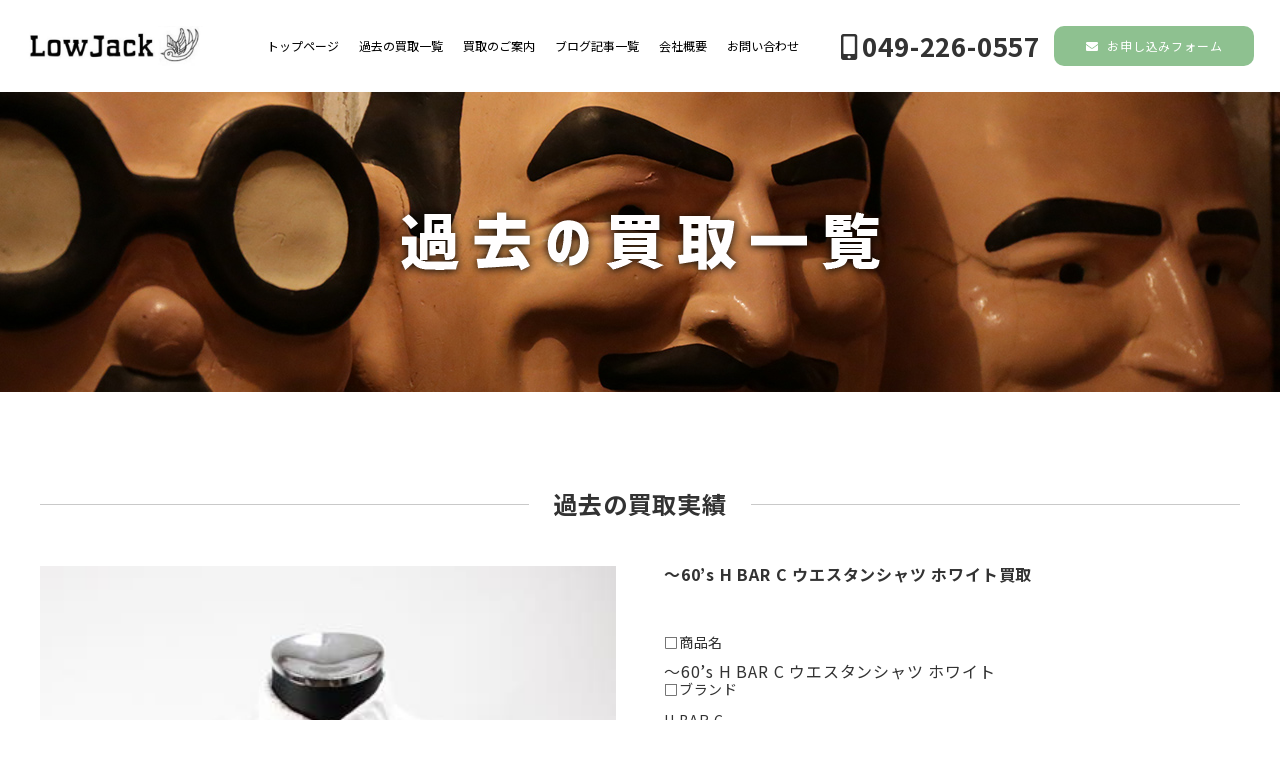

--- FILE ---
content_type: text/html; charset=UTF-8
request_url: https://lowjack-buy.com/buy/%E3%80%9C60s-h-bar-c-%E3%82%A6%E3%82%A8%E3%82%B9%E3%82%BF%E3%83%B3%E3%82%B7%E3%83%A3%E3%83%84-%E3%83%9B%E3%83%AF%E3%82%A4%E3%83%88%E8%B2%B7%E5%8F%96/
body_size: 8832
content:
<!DOCTYPE html>
<html lang="ja">

<head>

<meta charset="UTF-8" />
<meta name="viewport" content="width=device-width, initial-scale=1,user-scalable=yes" />

<!--SEO対策-->
<meta name="keywords" content=""><meta name="description" content="">
<link rel="stylesheet" href="https://lowjack-buy.com/cms/wp-content/themes/lowjack/style.css?1752046636" type="text/css"/>
<link rel="pingback" href="https://lowjack-buy.com/cms/xmlrpc.php" />

<!--favicon-->
<link rel="icon" type="image/x-icon" href="https://lowjack-buy.com/cms/wp-content/themes/lowjack/img/favicon.ico">
<link rel="apple-touch-icon-precomposed" href="https://lowjack-buy.com/cms/wp-content/themes/lowjack/img/apple-touch-icon-180x180.png">

<!--iconFont-->
<link rel="stylesheet" href="https://use.fontawesome.com/releases/v5.0.13/css/all.css" integrity="sha384-DNOHZ68U8hZfKXOrtjWvjxusGo9WQnrNx2sqG0tfsghAvtVlRW3tvkXWZh58N9jp" crossorigin="anonymous">

<!--jQueryCDN-->
<script src="https://ajax.googleapis.com/ajax/libs/jquery/3.3.1/jquery.min.js"></script>

<!--GoogleFont-->
<link href="https://fonts.googleapis.com/css?family=Noto+Sans+JP:100,400,500,700,900" rel="stylesheet">

<!--DrawerMenu-->
<link rel="stylesheet" href="https://lowjack-buy.com/cms/wp-content/themes/lowjack/common/drawer.css">
<script src="https://lowjack-buy.com/cms/wp-content/themes/lowjack/common/drawer.min.js"></script>
<script src="https://lowjack-buy.com/cms/wp-content/themes/lowjack/common/main.js"></script>

<!--Google Analytics-->
<script async src="https://www.googletagmanager.com/gtag/js?id=UA-37278466-9"></script>
<script>
  window.dataLayer = window.dataLayer || [];
  function gtag(){dataLayer.push(arguments);}
  gtag('js', new Date());

  gtag('config', 'UA-37278466-9');
</script>


<title>〜60’s H BAR C ウエスタンシャツ ホワイト買取 &#8211; ヴィンテージ古着と雑貨の買取ならLowJack</title>
<meta name='robots' content='max-image-preview:large' />
	<style>img:is([sizes="auto" i], [sizes^="auto," i]) { contain-intrinsic-size: 3000px 1500px }</style>
	<script type="text/javascript">
/* <![CDATA[ */
window._wpemojiSettings = {"baseUrl":"https:\/\/s.w.org\/images\/core\/emoji\/16.0.1\/72x72\/","ext":".png","svgUrl":"https:\/\/s.w.org\/images\/core\/emoji\/16.0.1\/svg\/","svgExt":".svg","source":{"concatemoji":"https:\/\/lowjack-buy.com\/cms\/wp-includes\/js\/wp-emoji-release.min.js?ver=6.8.3"}};
/*! This file is auto-generated */
!function(s,n){var o,i,e;function c(e){try{var t={supportTests:e,timestamp:(new Date).valueOf()};sessionStorage.setItem(o,JSON.stringify(t))}catch(e){}}function p(e,t,n){e.clearRect(0,0,e.canvas.width,e.canvas.height),e.fillText(t,0,0);var t=new Uint32Array(e.getImageData(0,0,e.canvas.width,e.canvas.height).data),a=(e.clearRect(0,0,e.canvas.width,e.canvas.height),e.fillText(n,0,0),new Uint32Array(e.getImageData(0,0,e.canvas.width,e.canvas.height).data));return t.every(function(e,t){return e===a[t]})}function u(e,t){e.clearRect(0,0,e.canvas.width,e.canvas.height),e.fillText(t,0,0);for(var n=e.getImageData(16,16,1,1),a=0;a<n.data.length;a++)if(0!==n.data[a])return!1;return!0}function f(e,t,n,a){switch(t){case"flag":return n(e,"\ud83c\udff3\ufe0f\u200d\u26a7\ufe0f","\ud83c\udff3\ufe0f\u200b\u26a7\ufe0f")?!1:!n(e,"\ud83c\udde8\ud83c\uddf6","\ud83c\udde8\u200b\ud83c\uddf6")&&!n(e,"\ud83c\udff4\udb40\udc67\udb40\udc62\udb40\udc65\udb40\udc6e\udb40\udc67\udb40\udc7f","\ud83c\udff4\u200b\udb40\udc67\u200b\udb40\udc62\u200b\udb40\udc65\u200b\udb40\udc6e\u200b\udb40\udc67\u200b\udb40\udc7f");case"emoji":return!a(e,"\ud83e\udedf")}return!1}function g(e,t,n,a){var r="undefined"!=typeof WorkerGlobalScope&&self instanceof WorkerGlobalScope?new OffscreenCanvas(300,150):s.createElement("canvas"),o=r.getContext("2d",{willReadFrequently:!0}),i=(o.textBaseline="top",o.font="600 32px Arial",{});return e.forEach(function(e){i[e]=t(o,e,n,a)}),i}function t(e){var t=s.createElement("script");t.src=e,t.defer=!0,s.head.appendChild(t)}"undefined"!=typeof Promise&&(o="wpEmojiSettingsSupports",i=["flag","emoji"],n.supports={everything:!0,everythingExceptFlag:!0},e=new Promise(function(e){s.addEventListener("DOMContentLoaded",e,{once:!0})}),new Promise(function(t){var n=function(){try{var e=JSON.parse(sessionStorage.getItem(o));if("object"==typeof e&&"number"==typeof e.timestamp&&(new Date).valueOf()<e.timestamp+604800&&"object"==typeof e.supportTests)return e.supportTests}catch(e){}return null}();if(!n){if("undefined"!=typeof Worker&&"undefined"!=typeof OffscreenCanvas&&"undefined"!=typeof URL&&URL.createObjectURL&&"undefined"!=typeof Blob)try{var e="postMessage("+g.toString()+"("+[JSON.stringify(i),f.toString(),p.toString(),u.toString()].join(",")+"));",a=new Blob([e],{type:"text/javascript"}),r=new Worker(URL.createObjectURL(a),{name:"wpTestEmojiSupports"});return void(r.onmessage=function(e){c(n=e.data),r.terminate(),t(n)})}catch(e){}c(n=g(i,f,p,u))}t(n)}).then(function(e){for(var t in e)n.supports[t]=e[t],n.supports.everything=n.supports.everything&&n.supports[t],"flag"!==t&&(n.supports.everythingExceptFlag=n.supports.everythingExceptFlag&&n.supports[t]);n.supports.everythingExceptFlag=n.supports.everythingExceptFlag&&!n.supports.flag,n.DOMReady=!1,n.readyCallback=function(){n.DOMReady=!0}}).then(function(){return e}).then(function(){var e;n.supports.everything||(n.readyCallback(),(e=n.source||{}).concatemoji?t(e.concatemoji):e.wpemoji&&e.twemoji&&(t(e.twemoji),t(e.wpemoji)))}))}((window,document),window._wpemojiSettings);
/* ]]> */
</script>
<style id='wp-emoji-styles-inline-css' type='text/css'>

	img.wp-smiley, img.emoji {
		display: inline !important;
		border: none !important;
		box-shadow: none !important;
		height: 1em !important;
		width: 1em !important;
		margin: 0 0.07em !important;
		vertical-align: -0.1em !important;
		background: none !important;
		padding: 0 !important;
	}
</style>
<link rel='stylesheet' id='wp-block-library-css' href='https://lowjack-buy.com/cms/wp-includes/css/dist/block-library/style.min.css?ver=6.8.3' type='text/css' media='all' />
<style id='classic-theme-styles-inline-css' type='text/css'>
/*! This file is auto-generated */
.wp-block-button__link{color:#fff;background-color:#32373c;border-radius:9999px;box-shadow:none;text-decoration:none;padding:calc(.667em + 2px) calc(1.333em + 2px);font-size:1.125em}.wp-block-file__button{background:#32373c;color:#fff;text-decoration:none}
</style>
<style id='global-styles-inline-css' type='text/css'>
:root{--wp--preset--aspect-ratio--square: 1;--wp--preset--aspect-ratio--4-3: 4/3;--wp--preset--aspect-ratio--3-4: 3/4;--wp--preset--aspect-ratio--3-2: 3/2;--wp--preset--aspect-ratio--2-3: 2/3;--wp--preset--aspect-ratio--16-9: 16/9;--wp--preset--aspect-ratio--9-16: 9/16;--wp--preset--color--black: #000000;--wp--preset--color--cyan-bluish-gray: #abb8c3;--wp--preset--color--white: #ffffff;--wp--preset--color--pale-pink: #f78da7;--wp--preset--color--vivid-red: #cf2e2e;--wp--preset--color--luminous-vivid-orange: #ff6900;--wp--preset--color--luminous-vivid-amber: #fcb900;--wp--preset--color--light-green-cyan: #7bdcb5;--wp--preset--color--vivid-green-cyan: #00d084;--wp--preset--color--pale-cyan-blue: #8ed1fc;--wp--preset--color--vivid-cyan-blue: #0693e3;--wp--preset--color--vivid-purple: #9b51e0;--wp--preset--gradient--vivid-cyan-blue-to-vivid-purple: linear-gradient(135deg,rgba(6,147,227,1) 0%,rgb(155,81,224) 100%);--wp--preset--gradient--light-green-cyan-to-vivid-green-cyan: linear-gradient(135deg,rgb(122,220,180) 0%,rgb(0,208,130) 100%);--wp--preset--gradient--luminous-vivid-amber-to-luminous-vivid-orange: linear-gradient(135deg,rgba(252,185,0,1) 0%,rgba(255,105,0,1) 100%);--wp--preset--gradient--luminous-vivid-orange-to-vivid-red: linear-gradient(135deg,rgba(255,105,0,1) 0%,rgb(207,46,46) 100%);--wp--preset--gradient--very-light-gray-to-cyan-bluish-gray: linear-gradient(135deg,rgb(238,238,238) 0%,rgb(169,184,195) 100%);--wp--preset--gradient--cool-to-warm-spectrum: linear-gradient(135deg,rgb(74,234,220) 0%,rgb(151,120,209) 20%,rgb(207,42,186) 40%,rgb(238,44,130) 60%,rgb(251,105,98) 80%,rgb(254,248,76) 100%);--wp--preset--gradient--blush-light-purple: linear-gradient(135deg,rgb(255,206,236) 0%,rgb(152,150,240) 100%);--wp--preset--gradient--blush-bordeaux: linear-gradient(135deg,rgb(254,205,165) 0%,rgb(254,45,45) 50%,rgb(107,0,62) 100%);--wp--preset--gradient--luminous-dusk: linear-gradient(135deg,rgb(255,203,112) 0%,rgb(199,81,192) 50%,rgb(65,88,208) 100%);--wp--preset--gradient--pale-ocean: linear-gradient(135deg,rgb(255,245,203) 0%,rgb(182,227,212) 50%,rgb(51,167,181) 100%);--wp--preset--gradient--electric-grass: linear-gradient(135deg,rgb(202,248,128) 0%,rgb(113,206,126) 100%);--wp--preset--gradient--midnight: linear-gradient(135deg,rgb(2,3,129) 0%,rgb(40,116,252) 100%);--wp--preset--font-size--small: 13px;--wp--preset--font-size--medium: 20px;--wp--preset--font-size--large: 36px;--wp--preset--font-size--x-large: 42px;--wp--preset--spacing--20: 0.44rem;--wp--preset--spacing--30: 0.67rem;--wp--preset--spacing--40: 1rem;--wp--preset--spacing--50: 1.5rem;--wp--preset--spacing--60: 2.25rem;--wp--preset--spacing--70: 3.38rem;--wp--preset--spacing--80: 5.06rem;--wp--preset--shadow--natural: 6px 6px 9px rgba(0, 0, 0, 0.2);--wp--preset--shadow--deep: 12px 12px 50px rgba(0, 0, 0, 0.4);--wp--preset--shadow--sharp: 6px 6px 0px rgba(0, 0, 0, 0.2);--wp--preset--shadow--outlined: 6px 6px 0px -3px rgba(255, 255, 255, 1), 6px 6px rgba(0, 0, 0, 1);--wp--preset--shadow--crisp: 6px 6px 0px rgba(0, 0, 0, 1);}:where(.is-layout-flex){gap: 0.5em;}:where(.is-layout-grid){gap: 0.5em;}body .is-layout-flex{display: flex;}.is-layout-flex{flex-wrap: wrap;align-items: center;}.is-layout-flex > :is(*, div){margin: 0;}body .is-layout-grid{display: grid;}.is-layout-grid > :is(*, div){margin: 0;}:where(.wp-block-columns.is-layout-flex){gap: 2em;}:where(.wp-block-columns.is-layout-grid){gap: 2em;}:where(.wp-block-post-template.is-layout-flex){gap: 1.25em;}:where(.wp-block-post-template.is-layout-grid){gap: 1.25em;}.has-black-color{color: var(--wp--preset--color--black) !important;}.has-cyan-bluish-gray-color{color: var(--wp--preset--color--cyan-bluish-gray) !important;}.has-white-color{color: var(--wp--preset--color--white) !important;}.has-pale-pink-color{color: var(--wp--preset--color--pale-pink) !important;}.has-vivid-red-color{color: var(--wp--preset--color--vivid-red) !important;}.has-luminous-vivid-orange-color{color: var(--wp--preset--color--luminous-vivid-orange) !important;}.has-luminous-vivid-amber-color{color: var(--wp--preset--color--luminous-vivid-amber) !important;}.has-light-green-cyan-color{color: var(--wp--preset--color--light-green-cyan) !important;}.has-vivid-green-cyan-color{color: var(--wp--preset--color--vivid-green-cyan) !important;}.has-pale-cyan-blue-color{color: var(--wp--preset--color--pale-cyan-blue) !important;}.has-vivid-cyan-blue-color{color: var(--wp--preset--color--vivid-cyan-blue) !important;}.has-vivid-purple-color{color: var(--wp--preset--color--vivid-purple) !important;}.has-black-background-color{background-color: var(--wp--preset--color--black) !important;}.has-cyan-bluish-gray-background-color{background-color: var(--wp--preset--color--cyan-bluish-gray) !important;}.has-white-background-color{background-color: var(--wp--preset--color--white) !important;}.has-pale-pink-background-color{background-color: var(--wp--preset--color--pale-pink) !important;}.has-vivid-red-background-color{background-color: var(--wp--preset--color--vivid-red) !important;}.has-luminous-vivid-orange-background-color{background-color: var(--wp--preset--color--luminous-vivid-orange) !important;}.has-luminous-vivid-amber-background-color{background-color: var(--wp--preset--color--luminous-vivid-amber) !important;}.has-light-green-cyan-background-color{background-color: var(--wp--preset--color--light-green-cyan) !important;}.has-vivid-green-cyan-background-color{background-color: var(--wp--preset--color--vivid-green-cyan) !important;}.has-pale-cyan-blue-background-color{background-color: var(--wp--preset--color--pale-cyan-blue) !important;}.has-vivid-cyan-blue-background-color{background-color: var(--wp--preset--color--vivid-cyan-blue) !important;}.has-vivid-purple-background-color{background-color: var(--wp--preset--color--vivid-purple) !important;}.has-black-border-color{border-color: var(--wp--preset--color--black) !important;}.has-cyan-bluish-gray-border-color{border-color: var(--wp--preset--color--cyan-bluish-gray) !important;}.has-white-border-color{border-color: var(--wp--preset--color--white) !important;}.has-pale-pink-border-color{border-color: var(--wp--preset--color--pale-pink) !important;}.has-vivid-red-border-color{border-color: var(--wp--preset--color--vivid-red) !important;}.has-luminous-vivid-orange-border-color{border-color: var(--wp--preset--color--luminous-vivid-orange) !important;}.has-luminous-vivid-amber-border-color{border-color: var(--wp--preset--color--luminous-vivid-amber) !important;}.has-light-green-cyan-border-color{border-color: var(--wp--preset--color--light-green-cyan) !important;}.has-vivid-green-cyan-border-color{border-color: var(--wp--preset--color--vivid-green-cyan) !important;}.has-pale-cyan-blue-border-color{border-color: var(--wp--preset--color--pale-cyan-blue) !important;}.has-vivid-cyan-blue-border-color{border-color: var(--wp--preset--color--vivid-cyan-blue) !important;}.has-vivid-purple-border-color{border-color: var(--wp--preset--color--vivid-purple) !important;}.has-vivid-cyan-blue-to-vivid-purple-gradient-background{background: var(--wp--preset--gradient--vivid-cyan-blue-to-vivid-purple) !important;}.has-light-green-cyan-to-vivid-green-cyan-gradient-background{background: var(--wp--preset--gradient--light-green-cyan-to-vivid-green-cyan) !important;}.has-luminous-vivid-amber-to-luminous-vivid-orange-gradient-background{background: var(--wp--preset--gradient--luminous-vivid-amber-to-luminous-vivid-orange) !important;}.has-luminous-vivid-orange-to-vivid-red-gradient-background{background: var(--wp--preset--gradient--luminous-vivid-orange-to-vivid-red) !important;}.has-very-light-gray-to-cyan-bluish-gray-gradient-background{background: var(--wp--preset--gradient--very-light-gray-to-cyan-bluish-gray) !important;}.has-cool-to-warm-spectrum-gradient-background{background: var(--wp--preset--gradient--cool-to-warm-spectrum) !important;}.has-blush-light-purple-gradient-background{background: var(--wp--preset--gradient--blush-light-purple) !important;}.has-blush-bordeaux-gradient-background{background: var(--wp--preset--gradient--blush-bordeaux) !important;}.has-luminous-dusk-gradient-background{background: var(--wp--preset--gradient--luminous-dusk) !important;}.has-pale-ocean-gradient-background{background: var(--wp--preset--gradient--pale-ocean) !important;}.has-electric-grass-gradient-background{background: var(--wp--preset--gradient--electric-grass) !important;}.has-midnight-gradient-background{background: var(--wp--preset--gradient--midnight) !important;}.has-small-font-size{font-size: var(--wp--preset--font-size--small) !important;}.has-medium-font-size{font-size: var(--wp--preset--font-size--medium) !important;}.has-large-font-size{font-size: var(--wp--preset--font-size--large) !important;}.has-x-large-font-size{font-size: var(--wp--preset--font-size--x-large) !important;}
:where(.wp-block-post-template.is-layout-flex){gap: 1.25em;}:where(.wp-block-post-template.is-layout-grid){gap: 1.25em;}
:where(.wp-block-columns.is-layout-flex){gap: 2em;}:where(.wp-block-columns.is-layout-grid){gap: 2em;}
:root :where(.wp-block-pullquote){font-size: 1.5em;line-height: 1.6;}
</style>
<link rel='stylesheet' id='contact-form-7-css' href='https://lowjack-buy.com/cms/wp-content/plugins/contact-form-7/includes/css/styles.css?ver=6.1.3' type='text/css' media='all' />
<link rel="https://api.w.org/" href="https://lowjack-buy.com/wp-json/" /><link rel="alternate" title="JSON" type="application/json" href="https://lowjack-buy.com/wp-json/wp/v2/buy/11304" /><link rel="EditURI" type="application/rsd+xml" title="RSD" href="https://lowjack-buy.com/cms/xmlrpc.php?rsd" />
<meta name="generator" content="WordPress 6.8.3" />
<link rel="canonical" href="https://lowjack-buy.com/buy/%e3%80%9c60s-h-bar-c-%e3%82%a6%e3%82%a8%e3%82%b9%e3%82%bf%e3%83%b3%e3%82%b7%e3%83%a3%e3%83%84-%e3%83%9b%e3%83%af%e3%82%a4%e3%83%88%e8%b2%b7%e5%8f%96/" />
<link rel='shortlink' href='https://lowjack-buy.com/?p=11304' />
<link rel="alternate" title="oEmbed (JSON)" type="application/json+oembed" href="https://lowjack-buy.com/wp-json/oembed/1.0/embed?url=https%3A%2F%2Flowjack-buy.com%2Fbuy%2F%25e3%2580%259c60s-h-bar-c-%25e3%2582%25a6%25e3%2582%25a8%25e3%2582%25b9%25e3%2582%25bf%25e3%2583%25b3%25e3%2582%25b7%25e3%2583%25a3%25e3%2583%2584-%25e3%2583%259b%25e3%2583%25af%25e3%2582%25a4%25e3%2583%2588%25e8%25b2%25b7%25e5%258f%2596%2F" />
<link rel="alternate" title="oEmbed (XML)" type="text/xml+oembed" href="https://lowjack-buy.com/wp-json/oembed/1.0/embed?url=https%3A%2F%2Flowjack-buy.com%2Fbuy%2F%25e3%2580%259c60s-h-bar-c-%25e3%2582%25a6%25e3%2582%25a8%25e3%2582%25b9%25e3%2582%25bf%25e3%2583%25b3%25e3%2582%25b7%25e3%2583%25a3%25e3%2583%2584-%25e3%2583%259b%25e3%2583%25af%25e3%2582%25a4%25e3%2583%2588%25e8%25b2%25b7%25e5%258f%2596%2F&#038;format=xml" />
<meta property="og:title" content="〜60’s H BAR C ウエスタンシャツ ホワイト買取" />
<meta property="og:description" content="□商品名 〜60’s H BAR C ウエスタンシャツ ホワイト □ブランド H BAR C □カラー ホワイト □素材 コットン100％ □コメント 〜60’s H BAR C ウエスタンシャツ ホ" />
<meta property="og:type" content="article" />
<meta property="og:url" content="https://lowjack-buy.com/buy/%e3%80%9c60s-h-bar-c-%e3%82%a6%e3%82%a8%e3%82%b9%e3%82%bf%e3%83%b3%e3%82%b7%e3%83%a3%e3%83%84-%e3%83%9b%e3%83%af%e3%82%a4%e3%83%88%e8%b2%b7%e5%8f%96/" />
<meta property="og:image" content="https://lowjack-buy.com/cms/wp-content/uploads/2021/11/20150705_9caf33.jpg" />
<meta property="og:site_name" content="ヴィンテージ古着と雑貨の買取ならLowJack" />
<meta name="twitter:card" content="summary_large_image" />
<meta name="twitter:site" content="ここにツイッターID" />
<meta property="og:locale" content="ja_JP" />
<meta property="fb:app_id" content="ここにフェイスブックID">
</head>

<body id="toTop" class="drawer drawer--right">

<header>

  <div class="header-second">
    <div class="logo">
      <a href="https://lowjack-buy.com">
        <img src="https://lowjack-buy.com/cms/wp-content/themes/lowjack/img/common-logo.png">
      </a>
    </div>
    <nav class="no-sp">
      <ul><li id="menu-item-37" class="menu-item menu-item-type-post_type menu-item-object-page menu-item-home menu-item-37"><a href="https://lowjack-buy.com/">トップページ</a></li>
<li id="menu-item-34" class="menu-item menu-item-type-post_type menu-item-object-page menu-item-34"><a href="https://lowjack-buy.com/buy/">過去の買取一覧</a></li>
<li id="menu-item-33" class="menu-item menu-item-type-post_type menu-item-object-page menu-item-33"><a href="https://lowjack-buy.com/info/">買取のご案内</a></li>
<li id="menu-item-31" class="menu-item menu-item-type-post_type menu-item-object-page current_page_parent menu-item-31"><a href="https://lowjack-buy.com/blog/">ブログ記事一覧</a></li>
<li id="menu-item-32" class="menu-item menu-item-type-post_type menu-item-object-page menu-item-32"><a href="https://lowjack-buy.com/company/">会社概要</a></li>
<li id="menu-item-27" class="menu-item menu-item-type-post_type menu-item-object-page menu-item-27"><a href="https://lowjack-buy.com/contact/">お問い合わせ</a></li>
</ul>    </nav>
    <div class="contact">
      <div class="tel">
        <p class="nmb">
          <a href="tel:0492260557">
            <i class="fas fa-mobile-alt" style="padding-right: 5px;"></i>049-226-0557
          </a>
        </p>
      </div><!--//tel-->
      <div class="btn">
        <a href="https://lowjack-buy.com/offer/" class="btn-type-a">
          <i class="fas fa-envelope" style="padding-right: 5px;"></i>
          お申し込みフォーム
        </a>
      </div><!--//btn-->
    </div><!--//header-contact-->
  </div>

</header>

<!--スマホ用ドロワーメニュー-->
<div class="drawer no-pc">
  <button type="button" class="drawer-toggle drawer-hamburger">
    <span class="sr-only">toggle navigation</span>
    <span class="drawer-hamburger-icon"></span>
  </button>
  <nav class="drawer-nav" role="navigation">
    <ul class="drawer-menu"><li class="menu-item menu-item-type-post_type menu-item-object-page menu-item-home menu-item-37"><a href="https://lowjack-buy.com/">トップページ</a></li>
<li class="menu-item menu-item-type-post_type menu-item-object-page menu-item-34"><a href="https://lowjack-buy.com/buy/">過去の買取一覧</a></li>
<li class="menu-item menu-item-type-post_type menu-item-object-page menu-item-33"><a href="https://lowjack-buy.com/info/">買取のご案内</a></li>
<li class="menu-item menu-item-type-post_type menu-item-object-page current_page_parent menu-item-31"><a href="https://lowjack-buy.com/blog/">ブログ記事一覧</a></li>
<li class="menu-item menu-item-type-post_type menu-item-object-page menu-item-32"><a href="https://lowjack-buy.com/company/">会社概要</a></li>
<li class="menu-item menu-item-type-post_type menu-item-object-page menu-item-27"><a href="https://lowjack-buy.com/contact/">お問い合わせ</a></li>
</ul>  </nav>
</div>
<!--//sp-drawer--><!--//スマホ用ドロワーメニュー-->
<!----------------------------------------------------------------
　メインビジュアル
----------------------------------------------------------------->
<section id="area-buy-hero" class="fx-base fx-tate fx-naka">
	<img src="https://lowjack-buy.com/cms/wp-content/themes/lowjack/img/buy-hero-title.png" class="lower-hero-ttl">
</section><!--//hero-->


<!--
==============================================================
　メインエリア
==============================================================
-->
<main id="area-buy" class="area">
<!----------------------------------------------------------------
　過去の買取実績
----------------------------------------------------------------->
	<div class="wrapper">
		<h2 class="ttl-typeA"><span>過去の買取実績</span></h2>
		<div class="post-buy fx-base fx-wrap fx-bet">
						<figure class="two">
				<div class="thum">
					<img src="https://lowjack-buy.com/cms/wp-content/uploads/2021/11/20150705_90963c.jpg" alt="">
				</div>
			</figure>
			<figure class="two">
				<figcaption>
					<h3 class="ttl-typeF">〜60’s H BAR C ウエスタンシャツ ホワイト買取</h3>
					<p>□商品名</p>
<div class="item_name first_product_part"><span class="goods_name">〜60’s H BAR C ウエスタンシャツ ホワイト</span><span id="m_number" class="model_number_info model_number"></span></div>
<p>□ブランド</p>
<p>H BAR C<br />
□カラー</p>
<p>ホワイト<br />
□素材</p>
<p>コットン100％</p>
<p>□コメント</p>
<div class="item_name first_product_part"><span class="goods_name">〜60’s H BAR C ウエスタンシャツ ホワイト</span><span id="m_number" class="model_number_info model_number"></span>を買取させていただきました。</div>
<p>60年代エイチ・バー・シーのウエスタンシャツです。</p>
<p>刺繍や柄物が多いH BAR Cのウエスタンシャツでは、<br />
珍しい白無地のシャツ、パールボタンが程よいアクセントの<br />
シンプルな一点です。</p>
<p>ヴィンテージ 古着の買取ならLowJackにお任せください。</p>
				</figcaption>
			</figure>
					</div><!--//post-->
		
	</div><!--//wrapper-->	
</main><!--//area-buy-performance-->	



<footer>

<!----------------------------------------------------------------
 フッタエリア
----------------------------------------------------------------->
  <div id="footer-main">
    <div class="wrapper">
      <div class="fx-base fx-wrap fx-bet">
        <figure class="two about">
          <h2 class="ttl-typeB">ヴィンテージ古着や雑貨の買取専門店LowJack</h2>
          <p>埼玉県川越市脇田町17－13藤ビル２F<br>
          tel:049-226-0557　mail: <a href="mailto:lowjack@e-mail.jp" class="ft">lowjack@e-mail.jp</a></p>

          <h3 class="ttl-typeB" style="color:cadetblue;"><i class="fas fa-tshirt mr5"></i>ヴィンテージ買取致します</h3>
          <p>スウェット、レザー、バンドTシャツ、リーバイスなどのヴィンテージ古着。<br>
          古いアメリカのオモチャやアンティーク家具など高価買取致します。</p>

          <h3 class="ttl-typeB" style="color:cadetblue;"><i class="fas fa-tshirt mr5"></i>着なくなったヴィンテージ古着</h3>
          <p>使わなくなってしまったアンティーク品などございましたらお気軽にお問い合わせくださいませ。お客様のご希望に添えるよう、できる限り高額で査定させていただきます。ご希望の金額がございましたら遠慮なくご提示ください。</p>
          <div class="btn no-sp">
            <a href="https://lowjack-buy.com/contact/" class="btn-type-a">
              <i class="fas fa-envelope" style="padding-right: 5px;"></i>
              お申し込みフォーム
            </a>
          </div><!--//btn-->
          <a href="https://lowjack-buy.com" class="ft">© LowJack</a>
        </figure>
        <figure class="two no-sp">
          <img src="https://lowjack-buy.com/cms/wp-content/themes/lowjack/img/footer-main.jpg">
        </figure>
      </div>
    </div>
  </div>

<!--
==============================================================
 スマホ表示用　LIEN査定・電話・メール
==============================================================
-->	
  <div id="footer-contact" class="no-pc">
    <div class="fx-base">
      <figure class="line fx-base fx-cen fx-tate fx-col">
        <a href="https://line.me/R/ti/p/%40cwu8088p" target="_blank">LINE査定</a>
      </figure>
      <figure class="tel fx-base fx-cen fx-tate fx-col">
        <a href="tel:0492260557">電話する</a>
      </figure>
      <figure class="form fx-base fx-cen fx-tate fx-col">
        <a href="https://lowjack-buy.com/offer/">メール</a>
      </figure>
    </div>
  </div>

</footer>



<!----------------------------------------------------------------
 ドロワーメニュー設定
----------------------------------------------------------------->
<script src="https://cdnjs.cloudflare.com/ajax/libs/iScroll/5.1.3/iscroll.min.js"></script>
<script src="https://lowjack-buy.com/cms/wp-content/themes/lowjack/common/drawer.min.js"></script>
<script src="https://lowjack-buy.com/cms/wp-content/themes/lowjack/common/main.js"></script>


<!----------------------------------------------------------------
 トップへぬるっと
----------------------------------------------------------------->
<p id="page-top"><a href="#wrap">TOP▲</a></p>
<script type="text/javascript">
  $(function() {
    var topBtn = $('#page-top');    
    topBtn.hide();
    //スクロールが100に達したらボタン表示
    $(window).scroll(function () {
      if ($(this).scrollTop() > 100) {
        topBtn.fadeIn();
      } else {
        topBtn.fadeOut();
      }
    });
    //スクロールしてトップ
    topBtn.click(function () {
      $('body,html').animate({
        scrollTop: 0
      }, 500);
      return false;
    });
  });
</script>


<script type="speculationrules">
{"prefetch":[{"source":"document","where":{"and":[{"href_matches":"\/*"},{"not":{"href_matches":["\/cms\/wp-*.php","\/cms\/wp-admin\/*","\/cms\/wp-content\/uploads\/*","\/cms\/wp-content\/*","\/cms\/wp-content\/plugins\/*","\/cms\/wp-content\/themes\/lowjack\/*","\/*\\?(.+)"]}},{"not":{"selector_matches":"a[rel~=\"nofollow\"]"}},{"not":{"selector_matches":".no-prefetch, .no-prefetch a"}}]},"eagerness":"conservative"}]}
</script>
<script>
document.addEventListener( 'wpcf7mailsent', function( event ) {
  if ( '5' == event.detail.contactFormId ) {
  location = 'http://lowjack-buy.com/contact/thanks/'; 
  }
  else
  if ( '41' == event.detail.contactFormId ) {
  location = 'http://lowjack-buy.com/offer/offer-thanks/'; 
  }
}, false );
</script><script type="text/javascript" src="https://lowjack-buy.com/cms/wp-includes/js/comment-reply.min.js?ver=6.8.3" id="comment-reply-js" async="async" data-wp-strategy="async"></script>
<script type="text/javascript" src="https://lowjack-buy.com/cms/wp-includes/js/dist/hooks.min.js?ver=4d63a3d491d11ffd8ac6" id="wp-hooks-js"></script>
<script type="text/javascript" src="https://lowjack-buy.com/cms/wp-includes/js/dist/i18n.min.js?ver=5e580eb46a90c2b997e6" id="wp-i18n-js"></script>
<script type="text/javascript" id="wp-i18n-js-after">
/* <![CDATA[ */
wp.i18n.setLocaleData( { 'text direction\u0004ltr': [ 'ltr' ] } );
/* ]]> */
</script>
<script type="text/javascript" src="https://lowjack-buy.com/cms/wp-content/plugins/contact-form-7/includes/swv/js/index.js?ver=6.1.3" id="swv-js"></script>
<script type="text/javascript" id="contact-form-7-js-translations">
/* <![CDATA[ */
( function( domain, translations ) {
	var localeData = translations.locale_data[ domain ] || translations.locale_data.messages;
	localeData[""].domain = domain;
	wp.i18n.setLocaleData( localeData, domain );
} )( "contact-form-7", {"translation-revision-date":"2025-10-29 09:23:50+0000","generator":"GlotPress\/4.0.3","domain":"messages","locale_data":{"messages":{"":{"domain":"messages","plural-forms":"nplurals=1; plural=0;","lang":"ja_JP"},"This contact form is placed in the wrong place.":["\u3053\u306e\u30b3\u30f3\u30bf\u30af\u30c8\u30d5\u30a9\u30fc\u30e0\u306f\u9593\u9055\u3063\u305f\u4f4d\u7f6e\u306b\u7f6e\u304b\u308c\u3066\u3044\u307e\u3059\u3002"],"Error:":["\u30a8\u30e9\u30fc:"]}},"comment":{"reference":"includes\/js\/index.js"}} );
/* ]]> */
</script>
<script type="text/javascript" id="contact-form-7-js-before">
/* <![CDATA[ */
var wpcf7 = {
    "api": {
        "root": "https:\/\/lowjack-buy.com\/wp-json\/",
        "namespace": "contact-form-7\/v1"
    }
};
/* ]]> */
</script>
<script type="text/javascript" src="https://lowjack-buy.com/cms/wp-content/plugins/contact-form-7/includes/js/index.js?ver=6.1.3" id="contact-form-7-js"></script>
</body>

</html>


--- FILE ---
content_type: text/css
request_url: https://lowjack-buy.com/cms/wp-content/themes/lowjack/style.css?1752046636
body_size: 6877
content:
@charset "utf-8";
/*
Theme Name: オリジナルテーマ
Version:1.0.0
Author: Detail Drawing
Theme URI: http://detail-drawing.com/
Description: オリジナルテーマ
*/


/* //////////////////////////////////////////////////
/////////////////////////////////////////////////////
[Base]
/////////////////////////////////////////////////////
////////////////////////////////////////////////// */

/* --------------------------------------------------
  0. Resetting default margin and padding
-------------------------------------------------- */
html,body,div,span,object,iframe,
h1,h2,h3,h4,h5,h6,a,p,blockquote,pre,abbr,address,
cite,code,del,dfn,em,img,ins,kbd,q,samp,small,strong,
sub,sup,var,b,i,dl,dt,dd,ol,ul,li,fieldset,form,label,
legend,table,caption,tbody,tfoot,thead,tr,th,td,article,
aside,canvas,details,figcaption,figure,footer,header,
hgroup,menu,nav,section,summary,time,mark,audio,video {
  margin:0;
  padding:0;
  border:0;
  outline:0;
  font-size:100%;
  vertical-align:baseline;
  background:transparent;
}
article,aside,details,figcaption,figure,
footer,header,hgroup,main,menu,nav,section {
    display:block;
}
/*box-sizingを全ブラウザに対応*/
*, *:before, *:after {
  -webkit-box-sizing: border-box;
  -moz-box-sizing: border-box;
  -o-box-sizing: border-box;
  -ms-box-sizing: border-box;
  box-sizing: border-box;
}

/* --------------------------------------------------
  1. HTML, Body, Anchor
-------------------------------------------------- */
html {
  font-family: 'Noto Sans JP', sans-serif;
  letter-spacing: .05em;
  /*モバイル文字サイズの自動調整をオフ*/
  -ms-text-size-adjust: 100%;
  -webkit-text-size-adjust: 100%;
}
body {
  color: #333;
  line-height: 1;
  position: relative;
}
@media only screen and (max-width: 1200px) {
  body {
    position: absolute;
  }
}
a {
  margin:0;
  padding:0;
  font-size:100%;
  vertical-align:baseline;
  background:transparent;
  transition: all 0.3s;
}
a:hover,
a:active {
  opacity: 0.7;
  filter: alpha(opacity=70);
  -ms-filter: "alpha( opacity=70 )";
}
a.btn-type-a {
  background: #8ec190;
  color: #fff;
  display: block;
  font-size: 15px;
  height: 50px;
  line-height: 50px;
  text-align: center;
  text-decoration: none;
  width: 100%;
}

/* --------------------------------------------------
  2. Heading, Paragraph
-------------------------------------------------- */
h1, h2, h3, h4, h5, h6 {
    font-weight:normal;
  line-height: 1em;
}
.ttl-typeA {
  font-size: 24px;
  font-weight: bold;
  overflow: hidden;
  text-align: center;
  margin: 0 0 50px;
}
.ttl-typeA span {
  position: relative;
  display: inline-block;
  padding: 0 1em;
}
.ttl-typeA span::before,
.ttl-typeA span::after {
  position: absolute;
  top: 50%;
  content: '';
  width: 500%;
  height: 1px;
  background-color: #c9c9c9;
}
.ttl-typeA span::before {
  right: 100%;
}
.ttl-typeA span::after {
  left: 100%;
}

@media only screen and (max-width: 1200px) {
  .ttl-typeA {
    margin: 0 0 30px;
  }
}

.ttl-typeB {
  font-size: 16px;
  font-weight: bold;
  margin-bottom: 8px;
}

.ttl-typeC {
  font-size: 30px;
  font-weight: bold;
  margin-bottom: 10px;
}

.ttl-typeD {
  color: #333;
  font-size: 16px;
  font-weight: bold;
  line-height: 1.2em;
  text-align: left;
}

.ttl-typeE {
  font-size: 16px;
  font-weight: 600;
  line-height: 1.4;
  margin: 0 0 5px;
}

.ttl-typeF {
  color: #333;
  font-size: 16px;
  font-weight: bold;
  margin-bottom: 50px;
}

.ttl-typeG {
  color: #333;
  font-size: 16px;
  font-weight: bold;
  margin-bottom: 20px;
}
p {
    font-size: 16px;
  line-height: 1.7em;
  margin-bottom: 1.5em;
}
.naka {
  text-align: center;
}
.end {
  margin-bottom: 0;
}


/* --------------------------------------------------
  3. List
-------------------------------------------------- */
ul { letter-spacing: -.40em; }
li { list-style: none; letter-spacing: normal; }
ul.basic li { float: left; }

.bread {
  font-size: 12px;
  height: 50px;
  line-height: 50px;
}

/* --------------------------------------------------
  4. Table
-------------------------------------------------- */
table {
    border-collapse:collapse;
    border-spacing:0;
}
th {
  background-color: #eee;
  border: 1px solid #b9b9b9;
  color: #333;
  padding: 10px;
  text-align: left;
  vertical-align: top;
}
td {
  background-color: #fff;
  border: 1px solid #b9b9b9;
  padding: 10px;
}

.tbl-typeA {
  border-top: 5px solid #8ec190;
  width: 100%;
}
.tbl-typeA th {
  background: #f7f7f7;
  border: 1px solid #d7d7d7;
  font-weight: normal;
  padding: 30px;
  width: 35%;
}
.tbl-typeA td {
  border: 1px solid #d7d7d7;
  padding: 30px;
  width: 65%;
}

@media only screen and (max-width: 1200px) {
  .tbl-typeA th {
    border-top: none;
    display: block;
    font-weight: bold;
    padding: 10px 20px;
    width: 100%;
  }
  .tbl-typeA td {
    border-top: none;
    display: block;
    padding: 20px;
    width: 100%;
  }
}




/* --------------------------------------------------
  5. MailForm
-------------------------------------------------- */
/*contact form 7*/
@media(max-width:1000px) {
    .inquiry th,
    .inquiry td {
        -webkit-box-sizing: border-box !important;
        -moz-box-sizing: border-box !important;
        box-sizing: border-box !important;
        border-top: none !important;
        display: block !important;
        width: 100% !important;
    }
    .inquiry tr:first-child th {
        border-top: 1px solid #d7d7d7 !important;
    }
    /* 必須・任意のサイズ調整 */
    .inquiry .haveto,
    .inquiry .any {
        font-size: 10px;
    }
}
.inquiry {
    width: 100%;
}
.inquiry th {
  background: #f7f7f7;
  border: solid 1px #d7d7d7;
  text-align: left;
  padding-right: 5px;
  vertical-align: middle;
  width: 35%;
}
.inquiry td {
  border: solid 1px #d7d7d7;
}
input:focus::placeholder,
textarea:focus::placeholder {
  color: transparent;
  transition: 1s;
}

/*横の行とテーブル全体*/
.entry-content .inquiry tr,
.entry-content table {
    border: solid 1px #d7d7d7;
}
/*必須の調整*/
.haveto {
  background: #ff9393;
  border-radius: 2px;
  bottom: 1px;
  color: #fff;
  font-size: 7px;
  margin-right: 5px;
  padding: 5px;
  position: relative;
}
/*任意の調整*/
.any {
    background: #93c9ff;
    border-radius: 2px;
    bottom: 1px;
    color: #fff;
    font-size: 7px;
    margin-right: 5px;
    padding: 5px;
    position: relative;
}
/*ラジオボタンを縦並び指定*/
.verticallist .wpcf7-list-item {
    display: block;
}
.wpcf7 input[type="text"],
.wpcf7 input[type="email"],
.wpcf7 input[type="url"],
.wpcf7 input[type="tel"],
.wpcf7 input[type="number"],
.wpcf7 input[type="date"],
.wpcf7 textarea,
.wpcf7 select {
  border: 3px solid #d7d7d7;
  color: #333;
  font-size: 16px;
  padding: 10px;
  width: 100%;
}
/*送信ボタンのデザイン変更*/
#formbtn3 {
  background: #9ACD32;
    border: none;
    border-radius: 5px;
    color: #fff;
    cursor: pointer;
    font-size: 18px;
    margin-top: 20px;
    padding: 10px 0;
    width: 20%;
}
@media only screen and (max-width: 1200px) {
  #formbtn3 {
    width: 100%;
  }
}

.form-btn {
    margin-top: 70px;
    text-align: center;
    width: 100%;
}
.wpcf7 input[type="submit"],
.wpcf7 input[type="button"] {
  -webkit-appearance: none;
}

form p {
  text-align: center;;
}




/* --------------------------------------------------
  6. Other
-------------------------------------------------- */
img {
  vertical-align: top;
  font-size: 0;
  line-height: 0;
}
object {
    vertical-align: middle;
    outline: none;
}
em, strong { font-weight: bold; font-style: normal; }
abbr, acronym { border: none; font-variant: normal;}
q { quotes: "「" "」" "『" "』"; }
q:before { content: open-quote; }
q:after { content: close-quote; }
address, caption, cite, code, dfn, var {
  font-weight: normal; font-style: normal;
}
code, pre { font-family: monospace; }
sup { vertical-align: text-top; }
sub { vertical-align: text-bottom; }
hr {
    height: 0;
    border-top: 1px solid rgba(0, 0, 0, 0.1);
    border-bottom: 1px solid rgba(255, 255, 255, 0.3);
    margin: 20px 0;
}

/* --------------------------------------------------
  7. For IE6/7
-------------------------------------------------- */
/* --- for ie7: page zoom bug fix --- */
*:first-child+html body,
*:first-child+html br { letter-spacing: 0; }

/* --------------------------------------------------
  8. FLEX
-------------------------------------------------- */
.fx-base {
  display: -webkit-box;
  display: -ms-flexbox;
  display: flex;
}
.fx-wrap {
  /*フレックスアイテムを折り返す*/
  -ms-flex-wrap: wrap;
  flex-wrap: wrap;
}
.fx-bet {
  /*フレックスアイテムを等間隔に配置する*/
  -webkit-box-pack: justify;
  -ms-flex-pack: justify;
  justify-content: space-between
}
.fx-rev {
  /*右から並べる*/
  -webkit-box-orient: horizontal;
  -webkit-box-direction: reverse;
  -ms-flex-direction: row-reverse;
  flex-direction: row-reverse;
}
.fx-tate {
  /*縦に中央揃え*/
  -webkit-box-align: center;
  -ms-flex-align: center;
  align-items: center;
}
.fx-naka {
  /*フレックスアイテムを等間隔に配置する*/
  -webkit-box-pack: center;
  -ms-flex-pack: center;
  justify-content: center;
}
.fx-col {
  /*縦に並べる*/
  -webkit-box-orient: vertical;
  -webkit-box-direction: normal;
  -ms-flex-direction: column;
  flex-direction: column;
}

/* Figure
----------------------------------- */
figure.two { width: 48%; }
figure.three { width: 30%; }
figure.four { width: 22%; }
figure.five { width: 17%; }
figure.six { width: 13%; }
figure img { height: auto; width: 100%; }

@media only screen and (max-width: 1200px) {
  figure { width: 100%; }
  figure.two { width: 100%; }
  figure.three { width: 100%; }
  figure.four { width: 100%; }
  figure.five { width: 100%; }
  figure.six { width: 100%; }
  figure {
    margin-bottom: 30px;
  }
}



/* //////////////////////////////////////////////////
/////////////////////////////////////////////////////
[Layout]
/////////////////////////////////////////////////////
////////////////////////////////////////////////// */

/* --------------------------------------------------

  0. Container

-------------------------------------------------- */
.wrapper {
  margin: 0 auto;
  width: 1200px;
}
.wrapper-s {
  margin: 0 auto;
  width: 1000px;
}

@media only screen and (max-width: 1200px) {
  .wrapper {
    width: 94%;
    }
  .wrapper-s {
    width: 94%;
  }
}

/* --------------------------------------------------

  1. ヘッダエリア

-------------------------------------------------- */
.header-second {
  background: #ffffff;
  border-radius: 10px;
  padding: 10px;
  margin: 16px;
  display: flex;
  justify-content: space-between;
  align-items: center;
}

.header-second .logo {
  width: 180px;
}
.header-second .logo img {
  height: auto;
  width: 100%;
}

.header-second .contact {
  display: flex;
  align-items: center;
}
.header-second .contact .tel p {
  font-size: 12px;
  margin: 0;
  line-height: 1;
}
.header-second .contact .tel p.nmb {
  font-size: 26px;
  font-weight: 700;
  line-height: 1;
}
.header-second .contact .tel p.nmb a {
  color: #333;
  display: block;
  text-decoration: none;
}
.header-second .contact .btn {
  margin-left: 14px;
  width: 200px;
}
.header-second .contact .btn a {
  border-radius: 10px;
  height: 40px;
  line-height: 40px;
  font-size: 12px;
}

@media only screen and (max-width: 1199px) {
  .header-second .contact {
    display: none;
  }
}

nav ul {
  display: flex;
}
nav ul li {}
nav ul li a {
  display: block;
  text-decoration: none;
  color: #000;
  font-size: 14px;
  margin-left: 32px;
}
nav ul li a:hover {
  background: rgba(0,0,0,.1);
}
@media only screen and (max-width: 1199px) {
  nav ul {
    display: flex;
    flex-direction: column;
  }
}
@media only screen and (max-width: 1350px) {
  nav ul li a {
    font-size: 12px;
    margin-left: 20px;
  }
}


/* --------------------------------------------------

  2. メインエリア

-------------------------------------------------- */
main {
}
@media only screen and (max-width: 1200px) {
  main {}
}


/* ----------------------------------------
 トップページ
---------------------------------------- */
.area {
  margin: 100px 0;
}

/* 買取20%UPバナー */
.banner202104 {
  margin: 50px 0 ;
  text-align: center;
}
.banner202104 img {
  max-width: 100%;
}

@media only screen and (max-width: 1200px) {
  .area {
    margin: 50px 0;
  }
}

/* メインビジュアル
------------------------------ */
.hero {
  position: relative;
  top: -92px;
  z-index: -1;
}
.hero img {
  width: 100%;
  height: 100vh;
  object-fit: cover;
}

@media only screen and (max-width: 1200px) {
  .hero {
  }
}

/* お申込みバナー
------------------------------ */
.mod-info {
  background: url(img/top-offer-bg.jpg) no-repeat center right;
  background-size: contain;
  border: 5px solid #c9c9c9;
  margin-top: 50px;
  padding: 40px 50px;
}
.mod-info p {
  font-size: 18px;
  line-height: 1.4em;
  margin-bottom: 20px;
}
.mod-info .tel p {
  font-size: 12px;
  margin: 0;
  line-height: 0.5em;
}
.mod-info .tel p.nmb {
  font-size: 40px;
  font-weight: 700;
  line-height: 1;
  padding-top: 8px;
}
.mod-info .tel p.nmb a {
  color: #333;
  display: block;
  text-decoration: none;
}
.mod-info .contact {
  margin-right: 20px;
}
.mod-info .btn {
  margin-top: 15px;
}

@media only screen and (max-width: 1200px) {
  .mod-info {
    display: none;
  }
  #area-top-performance .mod-info-sp {
    margin-top: 30px;
  }
}

/* 過去の買取実績
------------------------------ */
figure.fig-card-typeA {
  margin-bottom: 50px;
  margin-right: 48px;
}
figure.fig-card-typeA:nth-child(4n) {
  margin-right: 0
}
figure.fig-card-typeA a {
  color: #333;
  display: block;
  text-decoration: none;
}
figure.fig-card-typeA .img {
  background: #f2f2f2;
  height: 180px;
  margin-bottom: 10px;
}
figure.fig-card-typeA .img img {
  height: 100%;
  object-fit: cover;
  width: 100%;
}
figure.fig-card-typeA figcaption {
  background: #FFF;
  padding: 10px 0;
}

@media only screen and (max-width: 1200px) {
  #area-top-performance figure.four {
    width: 48%;
  }
  figure.fig-card-typeA {
    margin-bottom: 30px;
    margin-right: 0;
  }
  figure.fig-card-typeA .img {
    height: 120px;
  }
}

/* 買取のご案内
------------------------------ */
#area-top-info .desc p {
  text-align: center;
}
#area-top-info figure.three {
  border: 1px solid #333;
  margin-top: 26px;
  padding: 40px 50px;
}
#area-top-info .icon {
  height: 100px;
  text-align: center;
}
#area-top-info .icon img {
  width: auto;
}
#area-top-info figure p {
  font-size: 14px;
}

@media only screen and (max-width: 1200px) {
  #area-top-info .desc p {
    text-align: left;
  }
  #area-top-info figure.three {
    padding: 25px;
  }
}

/* 一点から大切に査定致します
------------------------------ */
#area-top-assess figure p {
  line-height: 1.5em;
  margin-bottom: 10px;
}

/* ブログ
------------------------------ */
figure.fig-card-typeB {
  height: 350px;
  margin-bottom: 30px;
  margin-right: 4%;
  overflow: hidden;
  position: relative;
}
figure.fig-card-typeB:nth-child(4n) {
  margin-right: 0;
}
figure.fig-card-typeB a {
  color: #333;
  display: block;
  text-decoration: none;
}
figure.fig-card-typeB:after {
  background: linear-gradient(rgba(255,255,255,0) 0,rgba(255,255,255,1) 50%,rgba(255,255,255,1) 100%);
  bottom: 0;
  content: '';
  display: block;
  height: 4em;
  position: absolute;
  width: 100%;
}
figure.fig-card-typeB .category {
  background: #313131;
  color: #444;
  font-size: 10px;
  font-weight: bold;
  right: 10px;
  opacity: 0.8;
  padding: 5px 10px;
  position: absolute;
  text-align: center;
  top: 10px;
  z-index: 2;
}
figure.fig-card-typeB .category a {
  color: #fff;
}
figure.fig-card-typeB .img {
  background: #f2f2f2;
  height: 180px;
}
figure.fig-card-typeB .img img {
  height: 100%;
  object-fit: cover;
  width: 100%;
}
figure.fig-card-typeB figcaption {
  background: #FFF;
  padding: 10px 0;
}
figure.fig-card-typeB figcaption h3 {
  font-size: 16px;
  font-weight: 600;
  line-height: 1.4;
  margin: 0 0 5px;
}
figure.fig-card-typeB figcaption .date {
  color: #666666;
  font-size: 12px;
  font-weight: 600;
  margin-bottom: 5px;
}
figure.fig-card-typeB figcaption .date:before {
  font-family: "Font Awesome 5 Free";
  content: "\f073";
  font-size: .88em;
  margin-right: .3em;
  position: relative;
  top: -1px;
}
figure.fig-card-typeB figcaption .desc {
  color: #666666;
  font-size: 14px;
  letter-spacing: 0.5px;
  line-height: 1.5;
}

@media only screen and (max-width: 1200px) {
  figure.fig-card-typeB {
    height: auto;
    margin-bottom: 10px;
    margin-right: 0;
  }
  figure.fig-card-typeB .img {
    height: auto;
  }	
}








/* ----------------------------------------

  固定ページ設定

---------------------------------------- */
/* メインビジュアル
------------------------------ */
#area-buy-hero {
  background: url(img/common-buy-hero-bg.jpg) center;
  height: 300px;
}
#area-info-hero {
  background: url(img/common-info-hero-bg.jpg) center;
  height: 300px;
}
#area-blog-hero {
  background: url(img/common-blog-hero-bg.jpg) center;
  height: 300px;
}
#area-company-hero {
  background: url(img/common-company-hero-bg.jpg) center;
  height: 300px;
}
#area-contact-hero {
  background: url(img/common-contact-hero-bg.jpg) center;
  height: 300px;
}
#area-offer-hero {
  background: url(img/common-offer-hero-ba.jpg) center;
  height: 300px;
}

@media only screen and (max-width: 1200px) {
  #area-buy-hero,#area-info-hero,
  #area-blog-hero,#area-company-hero,
  #area-contact-hero,#area-offer-hero {
    height: 150px;
    background-size: cover;
  }
  #area-buy-hero img,#area-info-hero img,
  #area-blog-hero img,#area-company-hero img,
  #area-contact-hero img,#area-offer-hero img {
    height: 50px;
    width: auto;
  }
}



/* 過去の買取一覧
------------------------------ */
@media only screen and (max-width: 1000px) {
  #area-buy-performance figure.fig-card-typeA .img {
    height: auto;
  }
}

/*過去の買取　詳細ページ
------------------------------ */
#area-buy .post-buy p {
  font-size: 14px;
  margin-bottom: 10px;
  line-height: 1.5em;
}

/* 買取のご案内
------------------------------ */
.area-info {
  border-top: 1px solid #c9c9c9;
  padding-top: 100px;
}
.area-info figure.ttl {
  width: 40%;
}
.area-info figure.ttl .icon {
  margin-right: 10px;
  text-align: center;
  width: 100px;
}
.area-info figure img {
  width: auto;
}
.area-info figure.txt {
  width: 60%;
}
.area-info figure.txt p.step {
  background: #333;
  color: #fff;
  font-size: 14px;
  font-weight: bold;
  height: 30px;
  letter-spacing: 0.1em;
  line-height: 1em;
  margin-right: 30px;
  padding: 8px;
}
.area-info span.textOrange {
  font-size: 14px;
}

.area-info .txt h4 {
  font-size: 18px;
  font-weight: 600;
  margin-bottom: 6px;
}
.area-info .txt .inner {
  margin-top: 54px;
  text-align: center;
}
.area-info .txt .inner h4 {
  margin-bottom: 16px;
  display: flex;
  align-items: center;
  justify-content: center;
}
.area-info .txt .inner h4 span {
  padding-right: 8px;
}

@media only screen and (max-width: 1200px) {
  .area-info {
    padding-top: 50px;
  }
  .area-info figure.ttl {
    margin-bottom: 15px;
    width: 100%;
  }
  .area-info figure.txt {
    width: 100%;
    margin-bottom: 0;
  }
  .area-info figure.txt p.step {
    margin: 0 0 5px;
    width: 100%;
  }
  .area-info figure.ttl .fx-base {
    display: block;
  }
  .area-info figure.ttl .icon {
    margin: 0 0 10px;
    width: auto;
  }
  .area-info h3.ttl-typeC {
    margin-bottom: 0;
    text-align: center;
  }
}

/* ブログ一覧
------------------------------ */
#area-blog figure.fig-card-typeB {
  margin-right: 5%;
}
#area-blog figure.fig-card-typeB:nth-child(3n) {
  margin-right: 0;
}

@media only screen and (max-width: 1000px) {
  #area-blog figure.fig-card-typeB {
    margin-right: 0;
  }
}
/* お問い合わせ
------------------------------ */
#area-contact-tel a {
  color: #333;
  text-decoration: none;
}

/* 記事ページ
------------------------------ */
.post .boxA {
  background: #eee;
  height: 40px;
  margin-bottom: 40px;
  padding: 0 20px;
}
.post p.date {
  color: #666666;
  font-size: 12px;
  font-weight: 600;
  line-height: 40px;
  margin-bottom: 0;
}
.post p.date:before {
  font-family: "Font Awesome 5 Free";
  content: "\f073";
  font-size: .88em;
  margin-right: .3em;
  position: relative;
  top: -1px;
}
.post .boxA p.category {
  line-height: 40px;
  margin-bottom: 0;
}
.post .boxA p.category a {
  color: #666666;
  font-size: 12px;
  font-weight: 600;
  text-decoration: none;
}
.post .txt p {
  color: #333;
  font-size: 14px;
}
#main-col .post h3 {
  background: #8ec190;
  color: #fff;
  font-size: 18px;
  font-weight: 500;
  height: 40px;
  line-height: 40px;
  margin-bottom: 10px;
  padding: 0 20px;
}
#main-col .post h4  {
  border-left: 5px solid #8ec190;
  color: #8ec190;
  font-size: 18px;
  font-weight: 500;
  height: 40px;
  line-height: 40px;
  padding-left: 15px;
}
.post #single-nav {
  margin-top: 100px;
}
.post #single-nav a {
  color: #8ec190;
  text-decoration: none;
}
.post #single-nav .blog-top {
  text-align: center;
  width: 40%;
}
.post #single-nav .back,
.post #single-nav .next {
  color: #8ec190;
  width: 30%;
}


/* ----------------------------------------
 ここはブログページのmain-colの設定
---------------------------------------- */
#area-blog #main-col {
  width: 850px;
}
#area-blog #main-col figure.three:nth-child(3n) {
  margin-right: 0;
}

@media only screen and (max-width: 1200px) {
  #area-blog #main-col {
    margin-bottom: 50px;
    width: 100%;
  }
}

/* //////////////////////////////////////////////////
  出張預かり買取サービス
////////////////////////////////////////////////// */
.azukari-desc {
  border: 1px solid #818181;
  padding: 50px;
}
.azukari-desc p {
  margin: 0;
}
@media only screen and (max-width: 768px) {
  #area-azukari img {
    width: 100%;
  }
  .azukari-desc {
    border: 5px solid #818181;
    padding: 15px;
  }
}

/* --------------------------------------------------

  3. サイドバー

-------------------------------------------------- */
#side-col {
  width: 250px;
}
#side-col h3 {
  background-color: #333;
  color: #fff;
  font-size: 16px;
  font-weight: bold;
  height: 50px;
  letter-spacing: 2px;
  line-height: 50px;
  margin-bottom: 0;
  padding: 0 20px;
  text-align: left;
}
#side-col a {
  color: #333;
  font-size: 12px;
  text-decoration: none;
  display: block;
}
#side-col ul.new {
  border-bottom: 1px solid #c7c7c7;
  padding-bottom: 15px;
  margin-top: 15px;
}
#side-col li.widget-container {
  background-color: #fff;
  margin-bottom: 50px;
  padding-bottom: 20px;
}
#side-col li {
}
#side-col li .title {
  width: 100%;
}
#side-col li .title p.date {
  color: #666;
  font-size: 12px;
  line-height: 1.2em;
  margin-bottom: 5px;;
}
#side-col li .title p.ttl {
  color: #333;
  font-size: 14px;
  font-weight: bold;
  line-height: 1.2em;
  margin-bottom: 0;
}
#side-col ul.category {
  padding-bottom: 0;
}
#side-col ul.category li.widget-container {
  padding-bottom: 0;
}
#side-col ul.category a {
  border-bottom: solid 1px #c7c7c7;
  font-size: 14px;
}
#side-col ul.category ul li {
  line-height: 50px;
}

@media only screen and (max-width: 1200px) {
  #side-col {
    width: 100%;
  }
  #side-col li.fx-base .title {
    width: 80%;
  }
  #side-col li.fx-base .title p {
    width: 100%;
  }
}





/* --------------------------------------------------

  4. フッタエリア

-------------------------------------------------- */
footer {
  margin-top: 100px;	
}
#footer-main {
  background: #f2f2f2;
  height: 500px;
  margin: 50px 0 0;
  padding: 50px 0;
}
#footer-main p {
  font-size: 14px;
}
#footer-main a.ft {
    color: #333;
  font-size: 12px;
    text-decoration: none;
}
#footer-main .btn {
  margin: 40px 0 15px;
}

@media only screen and (max-width: 768px) {
  #footer-main {
    margin-bottom: 58px;
    padding: 50px 15px;
  }
}

#footer-contact {
  position: fixed;
  width: 100%;
  bottom: 0;
  z-index: 1000;
}
#footer-contact a {
  color: #fff;
  height: 58px;
  line-height: 58px;
  text-decoration: none;
  text-align: center;
  width: 100%;
}
#footer-contact figure.line {
  background: #01b402;
  margin: 0;
  width: calc(100% / 3);
}
#footer-contact figure.tel {
  background: #297fb8;
  margin: 0;
  width: calc(100% / 3);
}
#footer-contact figure.form {
  background: #ff9c00;
  margin: 0;
  width: calc(100% / 3);
}




/* スマホの時のみタップでかけられる
------------------------------ */
@media screen and (min-width: 768px) {
    a[href^="tel:"] {
        pointer-events: none;
    }
}


/* //////////////////////////////////////////////////
/////////////////////////////////////////////////////
[Module]
/////////////////////////////////////////////////////
////////////////////////////////////////////////// */

/* ----------------------------------------
 background-color
---------------------------------------- */
.bgYellow {
  background-color: #FDCF00;
}

/* ----------------------------------------
 text
---------------------------------------- */
.textRed { color: #ff0000; }
.textOrange { color: #f39800; }
.bold { font-weight: bold; }

/* ----------------------------------------
 margin
---------------------------------------- */
.mr5 {
  margin-right: 5px;
}
.mb50 { margin-bottom: 50px; }
.mb60 { margin-bottom: 60px; }
.mb70 { margin-bottom: 70px; }
.mb80 { margin-bottom: 80px; }
.mb90 { margin-bottom: 90px; }
.mb100 { margin-bottom: 100px; }
@media only screen and (max-width: 748px) {
.mb50 { margin-bottom: 30px; }
.mb60 { margin-bottom: 30px; }
.mb70 { margin-bottom: 30px; }
.mb80 { margin-bottom: 30px; }
.mb90 { margin-bottom: 30px; }
.mb100 { margin-bottom: 30px; }
}


/* デバイス毎の表示・非常時
------------------------------*/
/*スマホの場合は非表示にする*/
@media screen and (max-width: 1200px) {
    /* 1200px以下用（タブレット／スマートフォン用）の記述 */
  .no-sp { display: none; }
}
/*PCの場合は非表示にする*/
@media screen and (min-width:1200px) {
  /*1200px以上用（PC用）の記述*/
  .no-pc { display: none; }
}

/* clearfix
------------------------------*/
.cf:after{/*for modern browser*/
  content:".";
  display: block;
  height:0px;
  clear:both;
  line-height:0; 
  visibility:hidden;
    overflow:hidden;
}
.cf { zoom:1;/*for IE 5.5-7*/ }

/* pagenation
------------------------------*/
.pagenation {
    margin: 1em 0;
}
.pagenation:after, .pagenation ul:after {
    clear: both;
    content: ".";
    display: block;
    height: 0;
    visibility: hidden;
}
.pagenation ul {
    margin: 0 auto;
    text-align: center;
}
@media only screen and (max-width: 1200px) {
.pagenation ul {
    text-align: center;
}    
}
.pagenation li {
    display: inline-block;
    list-style: none outside none;
    margin-left: 3px;
}
.pagenation li:first-child {
    margin-left: 0;
}
.pagenation li.active {
    background-color: #999999;
    border-radius: 3px;
    color: #FFFFFF;
    cursor: not-allowed;
    padding: 10px 20px;
}
.pagenation li a {
    background: none repeat scroll 0 0 #333;
    border-radius: 3px;
    color: #FFFFFF;
    display: block;
  margin-bottom: 10px;
    padding: 10px 20px;
    text-decoration: none;
}
.pagenation li a:hover {
    background-color: #444444;
    color: #FFFFFF;
    opacity: 0.8;
    transition-duration: 500ms;
    transition-property: all;
    transition-timing-function: ease;
}

/* トップへぬるっと
------------------------------ */
#page-top {
    bottom: 10px;
  display: none;
    font-size: 12px;
  margin-bottom: 0;
    position: fixed;
    right: 10px;
}
#page-top a {
    background: #666;
    border-radius: 50%;
    color: #fff;
    display: block;
  height: 70px;
  line-height: 70px;
    text-align: center;
    text-decoration: none;
    width: 70px;
}
#page-top a:hover {
    background: #999;
    text-decoration: none;
}

@media only screen and (max-width: 1200px) {
#page-top {
    bottom: 70px;
    z-index: 101;
  }

}

